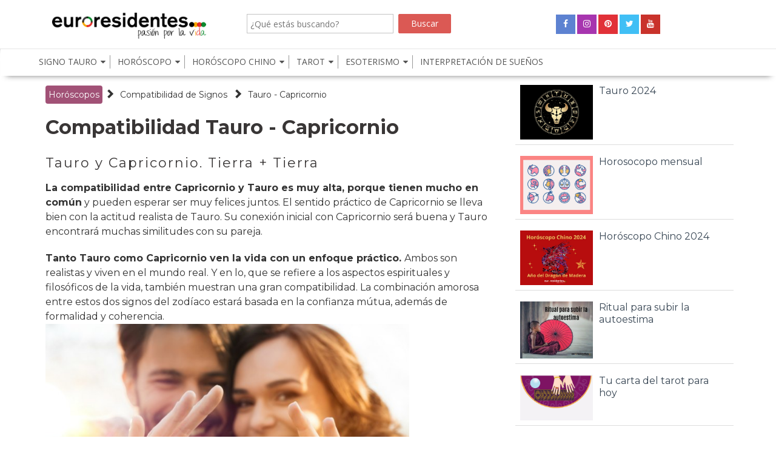

--- FILE ---
content_type: text/html
request_url: https://www.euroresidentes.com/horoscopos/compatibilidad/tauro/tauro-capricornio.htm
body_size: 7298
content:
<!doctype html>
<html><!-- InstanceBegin template="/Templates/08-tauro.dwt" codeOutsideHTMLIsLocked="false" --><head>
	<meta charset="UTF-8">
	<meta name="viewport" content="width=device-width, initial-scale=1, maximum-scale=1, user-scalable=no">
	
	<meta property="fb:app_id" content="371320992987176"/>
	<meta itemscope itemtype="http://schema.org/WebSite"/>
	<meta property="og:type" content="article" />
	
	<!-- InstanceBeginEditable name="header-meta" -->
    <meta name="description" content="Tauro y Capricornio tienen un grado de compatibilidad es muy alta y pueden esperar ser muy felices juntos."/>
	<title itemprop="name">Tauro - Capricornio</title>
	<link rel="canonical" href="https://www.euroresidentes.com/horoscopos/compatibilidad/tauro/tauro-capricornio"/>
	<meta property="og:url" content="https://www.euroresidentes.com/horoscopos/compatibilidad/tauro/tauro-capricornio.htm" />
	<meta property="og:title" content="Compatibilidad Tauro - Capricornio" />
	<meta property="og:description" content="Cómo se lleva Tauro con Capricornio, qué grado de compatibilidad tienes estos 2 signos" />
	<meta property="og:image" content="https://www.euroresidentes.com/Diversion/horoscopos_2005/imagenes/tauro-caracteristicas.png" />
    <!-- InstanceEndEditable -->
	<!-- CSS -->
	<link rel="stylesheet" href="https://fonts.googleapis.com/css?family=Montserrat:400,500,700|Open+Sans:400,700&display=swap" type="text/css" media="all" />
	<link rel="stylesheet" type="text/css" href="https://maxcdn.bootstrapcdn.com/bootstrap/3.3.7/css/bootstrap.min.css">
	<link rel="stylesheet" type="text/css" href="https://euroresidentes.com/css/estaticas-general.css" /> 
	<link rel="stylesheet" type="text/css" href="https://euroresidentes.com/css/glyficons.min.css">
	<!-- JS -->
	<script src="https://code.jquery.com/jquery-3.2.1.min.js"></script>
	<!-- BEGIN DFP 
	<script src="https://www.googletagservices.com/tag/js/gpt.js"></script>
	<script src="https://www.euroresidentes.com/admanager/dfp-horoscopos-1.js"></script>
	END DFP -->
	<!-- Adsense -->
	<script data-ad-client="ca-pub-4736957253795585" async src="https://pagead2.googlesyndication.com/pagead/js/adsbygoogle.js"></script>
	<!-- fin  -->
	<script type="text/javascript" src="https://maxcdn.bootstrapcdn.com/bootstrap/3.3.7/js/bootstrap.min.js"></script>
	<script async src="https://use.fontawesome.com/783c726e57.js"></script>
	<!--<script type="text/javascript" async src="https://euroresidentes.com/repo/js/tools-navidad.js"></script> -->
	<link rel="stylesheet" type="text/css" href="https://www.euroresidentes.com/WordpressTools/menu/menus.css" media="all">
	<script>
    $(function() {
        $('.menu-item').addClass('nav-item');
        $('.menu-item-has-children > a').addClass('nav-link');
        $('.menu-item-has-children > a').attr('id', 'navbarDropdown');
        $('.menu-item-has-children > a').attr('role', 'button');
        $('.menu-item-has-children > a').attr('data-toggle', 'dropdown');
        $('.menu-item-has-children > a').attr('aria-haspopup', true);
        $('.menu-item-has-children > a').attr('aria-expanded', false);
        $('.menu-item-has-children').addClass('dropdown');
        $('.menu-item-has-children').attr('aria-labelledby', 'navbarDropdown');
        $('.sub-menu').addClass('dropdown-menu');
        $('.sub-menu li').addClass('dropdown-item');
    });
	</script>
	<!-- START Google Analytics -->
    <script>
    (function(i,s,o,g,r,a,m){i['GoogleAnalyticsObject']=r;i[r]=i[r]||function(){
    (i[r].q=i[r].q||[]).push(arguments)},i[r].l=1*new Date();a=s.createElement(o),
    m=s.getElementsByTagName(o)[0];a.async=1;a.src=g;m.parentNode.insertBefore(a,m)
    })(window,document,'script','//www.google-analytics.com/analytics.js','ga');

    ga('create', 'UA-262510-1', 'auto');
    ga('send', 'pageview');

  </script>
  <!-- END Google Analytics -->
</head>
		
<body>
	<header class="header navbar navbar-default navbar-fixed-top">
		<div class="container">
        	<div class="row header-content center-block">
				<div class="logo-wrap col-xs-3 col-sm-3 hidden-xs">
					<div id="logo" class="image-logo" itemprop="headline">
						<a href="https://www.euroresidentes.com"><img src="https://www.euroresidentes.com/img/eurologo.png" alt="Euroresidentes"></a>
					</div>
				</div>
				<div class="header-movil hidden-lg hidden-md hidden-sm visible-xs col-xs-6">
					<a href="https://euroresidentes.com/">
						<div class="logo-movil pull-left">
						<img class="img-responsive" alt="Euroresidentes - logo" src="https://www.euroresidentes.com/img/eurologo.png"></div>
					</a>
				</div>
				<div class="header-search2 fluid buscador col-xs-6 col-sm-5">
					<form class="navbar-form" action="https://www.euroresidentes.com/resultados-busqueda-google.html" id="cse-search-box">
						<div>
							<input name="cx" type="hidden" value="011077131558805551755:lc1v8qgtce0" />
							<input name="cof" type="hidden" value="FORID:10" />
							<input name="ie" type="hidden" value="ISO-8859-1" />
							<input class="hidden-xs" name="q" size="31" type="text" placeholder="¿Qué estás buscando?" />
							<input class="hidden-lg hidden-sm hidden-md" name="q" size="31" type="text" placeholder="" />
							<input class = "btn hidden-xs" name="sa" type="submit" value="Buscar" />
							<button class="btn hidden-lg hidden-sm hidden-md" name="sa" type="submit"><i class="fa fa-search"></i></button>
						</div>
					</form>
				</div>
				<div class="header-social-media col-xs-4 hidden-xs ">
					<div id="social-profile-icons-2" class="social-profile-icons"><div class="social-profile-icons"><ul class=""><li class="social-facebook"><a title="Facebook" href="https://www.facebook.com/euroresidentes/" target="_blank"><i class="fa fa-facebook" aria-hidden="true"></i></a></li><li class="social-instagram"><a title="Instagram" href="https://www.instagram.com/tarot_horoscopos_chloe/" target="_blank"><i class="fa fa-instagram" aria-hidden="true"></i></a></li><li class="social-pinterest"><a title="Pinterest" href="https://www.pinterest.com/euroresidentes/" target="_blank"><i class="fa fa-pinterest" aria-hidden="true"></i></a></li><li class="social-twitter"><a title="Twitter" href="https://twitter.com/euroresidentes" target="_blank"><i class="fa fa-twitter" aria-hidden="true"></i></a></li><li class="social-youtube"><a title="YouTube" href="https://www.youtube.com/user/Ityis" target="_blank"><i class="fa fa-youtube" aria-hidden="true"></i></a></li></ul></div></div>             
				</div>
			</div>
		</div>
		<!-- Inicio menu -->
        <div class="menu-box navbar navbar-expand-lg navbar-light bg-light">
			<button class="menu-link navbar-toggler" type="button" data-toggle="collapse" data-target="#navbarSupportedContent" aria-controls="navbarSupportedContent" aria-expanded="false" aria-label="Toggle navigation"><span class="fa fa-bars fa-2x" aria-hidden="true"></span> </button>
			<div class="menu-wp collapse navbar-collapse" id="navbarSupportedContent">
				<div class="cabecera"></div>
                <ul>
                    <li class="menu-item menu-item-has-children nav-item dropdown" aria-labelledby="navbarDropdown">
                        <a href="https://www.euroresidentes.com/horoscopos/signos/signo-tauro.htm">Signo Tauro</a>
                        <ul class="sub-menu dropdown-menu">
                            <li class="dropdown-item">
                                <a href="https://www.euroresidentes.com/entretenimiento/horoscopos-mensuales/tag/horoscopo-del-mes-tauro">Horóscopo mensual Tauro</a>
                            </li>
                            
                            <li class="dropdown-item">
                                <a href="https://www.euroresidentes.com/horoscopos/horoscopos-2024/tauro-2024.html">Tauro 2024</a>
                            </li>
                             
                            <li class="dropdown-item">
                                <a href="https://www.euroresidentes.com/Diversion/horoscopos_2005/tauro.htm">Caracterísitcas de Tauro</a>
                            </li>
                            <li class="dropdown-item">
                                <a href="https://www.euroresidentes.com/horoscopos/compatibilidad/tauro/compatiblidad-tauro.htm">Compatibilidad de Tauro con otros signos</a>
                            </li>
                            <li class="dropdown-item">
                                <a href="https://www.euroresidentes.com/amor/conquistar/signo/tauro.htm">Cómo conquistar a un Tauro</a>
                            </li>
                            <li class="dropdown-item">
                                <a href="https://www.euroresidentes.com/amor/conquistar/sexo-signo/tauro.htm">Tauro y el sexo</a>
                            </li>
                            <li class="dropdown-item">
                                <a href="https://www.euroresidentes.com/regalos/signos-zodiaco/regalos-tauro.htm">Qué regalar a un Tauro</a>
                            </li>
                            <li class="dropdown-item">
                                <a href="https://www.euroresidentes.com/horoscopos/simbolos/tauro.htm">Símbolos Tauro</a>
                            </li>
                        </ul>
                    </li>
                    <li class="menu-item menu-item-has-children">
                        <a href="https://www.euroresidentes.com/horoscopos/horoscopos.htm">Horóscopo</a>
                        <ul class="sub-menu dropdown-menu">
							<li class="dropdown-item">
								
								
                            <li>
                                <a href="https://www.euroresidentes.com/horoscopos/horoscopos-2024/">Horóscopo 2024</a>
                            </li>
                            
                            
                            
                          <li class="dropdown-item">
                                <a href="https://www.euroresidentes.com/entretenimiento/horoscopos-mensuales/">Horóscopo mensual</a>
                            </li>
							<li class="dropdown-item">
                                <a href="https://www.euroresidentes.com/horoscopos/compatibilidad/signos-zodiaco.htm">Compatibilidad de signos</a>
                            </li>
                            <li class="dropdown-item">
                                <a href="https://www.euroresidentes.com/horoscopos/simbolos/simbolos-de-los-signos-del-zodiaco.htm">Símbolos del zodiaco</a>
                            </li>
                            <li class="dropdown-item">
                                <a href="https://www.euroresidentes.com/amor/conquistar/signo/consejos-como-conquistar-un-signo.htm">Cómo conquistar a un signo</a>
                            </li>
                            <li class="dropdown-item">
                                <a href="https://www.euroresidentes.com/Diversion/fechas_horoscopo_zodiaco.htm">Fechas de los signos</a>
                            </li>
                            <li class="dropdown-item">
                                <a href="https://www.euroresidentes.com/Diversion/horoscopos_2005/signos_zodiaco.htm">Características de los signos</a>
                            </li>
                            <li class="dropdown-item">
                                <a href="https://www.euroresidentes.com/horoscopos/colores/colores-signos.htm">Los colores y los signos</a>
                            </li>
                        </ul>
                    </li>
					<li class="menu-item menu-item-has-children">
                        <a href="https://www.euroresidentes.com/horoscopo-chino/horoscopo-chino.html">Horóscopo chino</a>
                        <ul class="sub-menu dropdown-menu">
							<li class="dropdown-item">
                                <a href="https://www.euroresidentes.com/horoscopo-chino/2024/horoscopo-chino-2024.html">Horóscopo Chino 2024</a>
                            </li>
                            <li class="dropdown-item">
                                <a href="https://www.euroresidentes.com/horoscopo-chino/animales-horoscopo-chino.htm">Signos del Horóscopo Chino</a>
                            </li>
                            
                            <li class="dropdown-item">
                                <a href="https://www.euroresidentes.com/horoscopo-chino/elementos-significado.html">Elementos del Horóscopo Chino</a>
                            </li>
                          <li class="dropdown-item">
                                <a href="https://www.euroresidentes.com/horoscopo-chino/ascendentes-horoscopo-chino.html">Ascendentes del Horóscopo Chino</a>
                            </li>
							<li class="dropdown-item">
                                <a href="https://www.euroresidentes.com/horoscopo-chino/aspecto-yin-yang.html">El Ying y el Yang del Horóscopo Chino</a>
                            </li>
                            
                            
                        </ul>
                    </li>
                    
					<li class="menu-item menu-item-has-children">
                        <a href="https://tarot.euroresidentes.es/">tarot</a>
                        <ul class="sub-menu dropdown-menu">
							<li class="dropdown-item">
                                <a href="https://tarot.euroresidentes.es/predicciones/2021">Tarot 2021</a>
                            </li>
							<li class="dropdown-item">
                                <a href="https://tarot.euroresidentes.es/tema/3-tarot-amor">Tarot del Amor</a>
                            </li>
                            <li class="dropdown-item">
                                <a href="https://tarot.euroresidentes.es/tu_carta">Tu carta del tarot hoy</a>
                            </li>
							<li class="dropdown-item">
                                <a href="https://tarot.euroresidentes.es/astrologico">Tarot Astrológico</a></li>
                            
                            <li class="dropdown-item">
                                <a href="https://tarot.euroresidentes.es/consulta">Tarot gratis</a>
                            </li>
                          <li class="dropdown-item">
                                <a href="https://www.euroresidentes.com/entretenimiento/curso-tarot/indice-curso-de-tarot">Curso de tarot</a>
                            </li>
							<li class="dropdown-item">
                                <a href="https://tarot.euroresidentes.es/tirada">Consulta online de Tarot</a>
                            </li>
                         
                        </ul>
                    </li>
                    
                    <li class="menu-item menu-item-has-children">
                        <a href="https://www.euroresidentes.com/entretenimiento/esoterismo/">Esoterismo</a>
                        <ul class="sub-menu dropdown-menu">
                            
							<li class="dropdown-item">
                                <a href="https://www.euroresidentes.com/horoscopos/tienda-esoterica-online/">Tienda esotérica</a></li>
                            
                            <li class="dropdown-item">
                                <a href="http://leerlamano.euroresidentes.es/leer-la-mano.htm">Leer la mano</a>
                            </li>
                            <li class="dropdown-item">
                                <a href="https://www.euroresidentes.com/horoscopos/numerologia.jpg">Numerología</a>
                            </li>
                            <li class="dropdown-item">
                                <a href="https://www.euroresidentes.com/grafologia/grafologia.htm">Grafología</a>
                            </li>
                            <li class="dropdown-item">
                                <a href="http://amor.euroresidentes.es/compatibilidad/">Compatibilidad nombres</a>
                            </li>
                        </ul>
                    </li>
					
                    
                    <li class="menu-item">
                        <a href="https://www.euroresidentes.com/suenos/">Interpretación de sueños</a>
                         </li> 
                </ul>

            </div>
        </div>
        <!-- Fin menu -->
	</header>
	<section class="container principal">
		<div id="content" class="row">
			<div class="col-xs-12">
					
			</div>
			<div class="post col-xs-12 col-md-8">
				<div class="navHoroscopo">
					<!-- InstanceBeginEditable name="rastro-migas" -->
					<nav>
					  <li class="root"><a href="https://www.euroresidentes.com/horoscopos/" title="Horóscopos">Horóscopos</a></li>
					  <span class="glyphicon glyphicon-chevron-right arrow-rigth arrow-color-horoscopo" aria-hidden="true"></span>
					  <li><a href="https://www.euroresidentes.com/horoscopos/compatibilidad/signos-zodiaco.htm" title="Compatibilidad de Signos">Compatibilidad de Signos</a></li>
					  <span class="glyphicon glyphicon-chevron-right arrow-rigth arrow-color-horoscopo" aria-hidden="true"></span>
					  <li><a href="https://www.euroresidentes.com/horoscopos/signos/signo-tauro.htm" title="Signo Tauro">Tauro</a> - <a href="https://www.euroresidentes.com/horoscopos/signos/signo-capricornio.htm" title="Signo Capricornio">Capricornio</a></li>
					</nav>
					<!-- InstanceEndEditable -->
				</div>
				<!-- InstanceBeginEditable name="titulo" -->
				<h1 class="title-horoscopo">Compatibilidad Tauro - Capricornio</h1>
				<!-- InstanceEndEditable -->	
			<!-- publi tarot -->	
				
				<!-- / tarot -->
				
				<article class="center-block">
					<!-- InstanceBeginEditable name="introduccion" -->
					<h4 class="zodiac-description">Tauro y Capricornio. Tierra + Tierra</h4>
                    <p><strong>La compatibilidad entre Capricornio y Tauro es muy alta, porque tienen mucho en común</strong> y pueden esperar   ser muy felices juntos. El sentido pr&aacute;ctico de Capricornio se lleva bien con la   actitud realista de Tauro. Su conexi&oacute;n inicial con Capricornio ser&aacute; buena y   Tauro encontrar&aacute; muchas similitudes con su pareja.					</p>
					<!-- InstanceEndEditable -->
						
			  		<!-- InstanceBeginEditable name="contenido" -->
              		<p><strong>Tanto Tauro como Capricornio ven la vida con un enfoque pr&aacute;ctico. </strong>Ambos son realistas y viven en el mundo real. Y en lo, que se refiere a los   aspectos espirituales y filos&oacute;ficos de la vida, tambi&eacute;n muestran una gran   compatibilidad. La combinaci&oacute;n amorosa entre estos dos signos del zod&iacute;aco estar&aacute;   basada en la confianza m&uacute;tua, adem&aacute;s de formalidad y coherencia.<img src="https://www.euroresidentes.com/horoscopos/compatibilidad/tauro/images/corazon-novios-amor.jpg" alt="Compatibilidad Tauro-Capricornio" class="img-responsive" style="width:100%;max-width:600px"/>
                    <p><strong>En cuestiones econ&oacute;micas</strong>, no habr&aacute; incongruencias, ya que ninguno de los dos   es propenso a las extravagancias.</p>
                    <p><strong>La firmeza, las ambiciones y la calma de Capricornio atraer&aacute;n a Tauro,</strong> quien   a su vez atraer&aacute; a Capricornio con su fuerte determinaci&oacute;n, transmisi&oacute;n de   confianza y fuertes lazos familiares. Tauro apoyar&aacute; siempre a Capricornio en la   realizaci&oacute;n de sus sue&ntilde;os y siempre estar&aacute; ah&iacute; para felicitarlo con una palmada   en la espalda cuando los logre. Tauro nunca se sentir&aacute; inseguro en compa&ntilde;&iacute;a de   Capricornio y lo mismo sucede al contrario. Capricornio es m&aacute;s variable, que   Tauro en el sentido de que es m&aacute;s propenso a experimentar e intentar nuevas   cosas.&nbsp;</p>
					
                    <p>Puesto, que est&aacute;n tan seriamente centrados en todos los aspectos de la vida, <strong>pueden fracasar a la hora de disfrutar del d&iacute;a a d&iacute;a</strong>. Ambos   deber&aacute;n aprender la t&eacute;cnica de entretenerse juntos, de lo contrario la monoton&iacute;a e incluso, el   aburrimiento podr&iacute;an entrar en la relaci&oacute;n y aunque se puedan sentir bien   simplemente caminando juntos a paso lento, pueden empezar a perder amigos si no   hacen un esfuerzo. </p>
					                    <p><strong>Ambos signos son bastante tradicionales </strong>y pueden depender del otro para las   cosas pr&aacute;cticas. Capricornio har&aacute; que Tauro se sienta seguro, porque es   ambicioso y da gran importancia a los logros en el mundo real. Los dos tienden   tambi&eacute;n a poyar a su pareja y es muy probable, que ambos unan sus fuerzas en un   proyecto com&uacute;n, en cuyo caso las probabilidades de &eacute;xito son muy   elevadas.<br />
											

                      <br />
                      <strong>En el plano sexua</strong>l, deber&aacute;n trabajar duro, ya que Capricornio   puede resultar un poco serio y retra&iacute;do, mientras que Tauro tiene unas   necesidades sexuales muy marcadas. No obstante, debido a que conf&iacute;an tanto el   uno en el otro, no deber&iacute;a ser un problema y con el tiempo Capricornio ser&aacute;   capaz de entrar en una nueva fase de placer sexual. </p>
                    <hr>
                    <p>Ver <a href="https://www.euroresidentes.com/amor/conquistar/sexo-signo/tauro.htm">Tauro   y el sexo</a> y<a href="https://www.euroresidentes.com/amor/conquistar/sexo-signo/capricornio.htm"> Capricornio   y el sexo</a>. </p>
                    <hr>
                    <p>En general, esta es una relaci&oacute;n muy compatible y especialmente, en el caso   de los Capricornio nacidos entre el 2 y el 10 de Enero, que por estar regidos   por Venus (astro regente de Tauro) demuestran m&aacute;s sus sentimientos. Los Tauro   m&aacute;s compatibles son los nacidos entre el 11 y el 21 de Mayo. </p>
                    <h3><a href="https://www.euroresidentes.com/horoscopos/compatibilidad/tauro/compatiblidad-tauro.htm">Compatibilidad 
                      Tauro</a></h3>
                    <ul>
                      <li><a href="https://www.euroresidentes.com/horoscopos/compatibilidad/tauro/tauro-escorpio.htm">Compatibilidad 
                        Tauro y Escorpio</a></li>
                      <li><a href="https://www.euroresidentes.com/horoscopos/compatibilidad/tauro/tauro-capricornio.htm">Compatibilidad Tauro y Capricornio</a></li>
                      <li><a href="https://www.euroresidentes.com/horoscopos/compatibilidad/tauro/tauro-tauro.htm">Compatibilidad Tauro y Tauro</a></li>
                      <li><a href="https://www.euroresidentes.com/horoscopos/compatibilidad/tauro/tauro-leo.htm">Compatibilidad Tauro y Leo</a></li>
                      <li><a href="https://www.euroresidentes.com/horoscopos/compatibilidad/tauro/tauro-acuario.htm">Compatibilidad Tauro y Acuario</a></li>
                      <li><a href="https://www.euroresidentes.com/horoscopos/compatibilidad/cancer/cancer-tauro.htm">Compatibilidad Tauro y Cáncer</a></li>
                      <li><a href="https://www.euroresidentes.com/horoscopos/compatibilidad/tauro/tauro-sagitario.htm">Compatibilidad Tauro y Sagitario </a></li>
                      <li><a href="https://www.euroresidentes.com/horoscopos/compatibilidad/aries/aries-tauro.htm">Compatibilidad Tauro y Aries</a></li>
                      <li><a href="https://www.euroresidentes.com/horoscopos/compatibilidad/tauro/tauro-geminis.htm">Compatibilidad Tauro y Geminis</a></li>
                      <li><a href="https://www.euroresidentes.com/horoscopos/compatibilidad/tauro/tauro-libra.htm">Compatibilidad Tauro y Libra</a></li>
                      <li><a href="https://www.euroresidentes.com/horoscopos/compatibilidad/tauro/tauro-piscis.htm">Compatibilidad Tauro y Piscis</a></li>
                      <li><a href="https://www.euroresidentes.com/horoscopos/compatibilidad/virgo/virgo-tauro.htm">Compatibilidad Tauro y Virgo</a></li>
                    </ul>
                    <p>&nbsp;</p>
              		<!-- InstanceEndEditable -->
			  		<table width="100%" class="table table-hover">
			  		  <tr>
			  		    <td><h4><a href="https://www.instagram.com/tarot_horoscopos_chloe/"><img src="https://euroresidentes.com/imagenes/instagram.png" alt="Horóscopo Acuario " class="img-responsive imagen_izquierda" style="width:100%;max-width:50px"></a><a href="https://www.instagram.com/tarot_horoscopos_chloe/"> Síguenos en Instagram</a></h4></td>
		  		      </tr>
			  		  <tbody>
		  		      </tbody>
			  		  <tbody>
		  		      </tbody>
		  		  </table>
			  		
			  		<p class="no-margin-bottom">Comparte si te ha gustado </p>
			  		<div class="social-media-icons share">
						<!-- InstanceBeginEditable name="compartir-botones" -->
						<a target="_blank" class="social-facebook share_face"><span class="fa fa-facebook"></span></a>
						<a target="_blank" class="social-twitter share_goo"><span class="fa fa-twitter"></span></a>
					
						<!-- InstanceEndEditable -->
					</div>
					<hr>
                     
			  		<div class="zodiac-hypertext">
						<div class="hypertext">
						  <div class="panel-default">
							<div class="panel-heading" > <a href="#info" data-parent="#accordion-more-information" data-toggle="collapse"> Más información sobre Tauro<span class="glyphicon glyphicon-menu-down tiny"></span></a></div>
							<div class="panel-body collapse in" id="info">
							  <div class="col-xs-12">
							    <ul>
								  <li><a href="https://www.euroresidentes.com/entretenimiento/horoscopos-mensuales/tag/horoscopo-del-mes-tauro">Horóscopo del mes Tauro</a></li>
								  <li><a href="https://www.euroresidentes.com/horoscopos/horoscopos-2024/tauro-2024.html">Tauro 2024</a></li>
								  <li><a href="https://www.euroresidentes.com/horoscopos/signos/signo-tauro.htm">Signo Tauro</a></li>
								  <li><a href="https://www.euroresidentes.com/horoscopos/compatibilidad/tauro/compatiblidad-tauro.htm">Compatibilidad de Tauro con otros signos</a></li>
								  <li><a href="https://www.euroresidentes.com/Diversion/horoscopos_2005/tauro.htm">Características de Tauro</a></li>
								  <li><a href="https://www.euroresidentes.com/regalos/signos-zodiaco/regalos-tauro.htm">Qué regalar a un Tauro</a></li>
								  <li><a href="https://www.euroresidentes.com/amor/conquistar/signo/tauro.htm">Cómo conquistar a un Tauro</a></li>
								  <li><a href="https://www.euroresidentes.com/horoscopos/simbolos/tauro.htm">Símbolos de Tauro</a></li>
								  <li><a href="https://www.euroresidentes.com/amor/conquistar/sexo-signo/tauro.htm">Tauro y el sexo</a></li>
								  <li><a href="http://tarot.euroresidentes.es/astrologico/tauro">Tarot Tauro</a></li>
								  </ul>
								</div>
							  </div>
							</div>
						  </div>
					</div>
					
					<!-- tarot -->	<a href="https://tarot.euroresidentes.es/tirada"><img src="https://www.euroresidentes.com/imagenes/consulta-tarot-online-.jpg" alt="Consulta Online de Tarot" class="img-responsive center-block zodiac-img" style="width:100%; max-width:300px"/></a>
					<!-- /tarot -->
				  <h4 class="no-space"> Lecturas relacionadas</h4>
				 	<hr>
					<!-- InstanceBeginEditable name="relacionados" -->
					<div class="row interesting nuevo">
						 <div class="col-xs-12 col-sm-4">
							 <div class="col-xs-4 col-sm-12 no-padding"> <a href="https://www.euroresidentes.com/horoscopos/horoscopos-2021/"><img src="https://www.euroresidentes.com/horoscopos/img_horoscopos/horoscopos-2021.jpg" alt="Horóscopo 2021" class="img-responsive"></a></div>
							 <div class="col-xs-8 col-sm-12 interesting-links"><a href="https://www.euroresidentes.com/horoscopos/horoscopos-2021/">Horóscopo 2021</a></div>
						</div>
						<hr class="visible-xs">
						<div class="col-xs-12 col-sm-4">
							<div class="col-xs-4 col-sm-12 no-padding"><a href="https://www.euroresidentes.com/entretenimiento/esoterismo/por-que-aries-y-geminis-se-divierten"><img src="https://www.euroresidentes.com/entretenimiento/wp-content/uploads/sites/4/2016/07/pareja-columpio-atardecer-300x225.jpg" alt="Leo &amp; Virgo: Fuego y Tierra" class="img-responsive"></a></div>
							<div class="col-xs-8 col-sm-12 interesting-links"><a href="https://www.euroresidentes.com/entretenimiento/esoterismo/tauro-y-acuario-pasion-y-celos-contra">Leo & Virgo: Fuego y Tierra</a></div>
						</div>
						<hr class="visible-xs">
						<div class="col-xs-12 col-sm-4">
							<div class="col-xs-4 col-sm-12 no-padding"><a href="https://www.euroresidentes.com/entretenimiento/esoterismo/flores-para-cada-horoscopo"><img src="https://www.euroresidentes.com/entretenimiento/esoterismo/wp-content/uploads/sites/4/2017/02/flores-orquideas-euroresidentes-300x225.jpg" alt="¿Cuáles son mis flores según mi horóscopo?" class="img-responsive"></a></div>
							<div class="col-xs-8 col-sm-12 interesting-links"><a href="https://www.euroresidentes.com/entretenimiento/esoterismo/flores-para-cada-horoscopo">¿Cuáles son mis flores según mi horóscopo?</a></div>
						</div>
						<hr class="visible-xs">
						 <div class="col-xs-12 col-sm-4">
							 <div class="col-xs-4 col-sm-12 no-padding"><a href="https://www.euroresidentes.com/entretenimiento/esoterismo/por-que-virgo-podria-odiar-o-amar-un"><img src="https://www.euroresidentes.com/entretenimiento/esoterismo/wp-content/uploads/sites/4/2015/10/pareja-sensual-fria28129-370x297.jpg" alt="Leo y Capricornio son opuestos pero forman un equipo genial" class="img-responsive"></a></div>
							 <div class="col-xs-8 col-sm-12 interesting-links"><a href="https://www.euroresidentes.com/entretenimiento/esoterismo/por-que-virgo-podria-odiar-o-amar-un">¿Por qué Virgo podría odiar o amar a Escorpio pero nunca ignorarlo?</a></div>

						 </div>
						 <hr class="visible-xs">
						 <div class="col-xs-12 col-sm-4">
							 <div class="col-xs-4 col-sm-12 no-padding"><a href="https://www.euroresidentes.com/entretenimiento/esoterismo/sagitario-virgo-que-tienen-los-sagitario-que"><img src="https://www.euroresidentes.com/entretenimiento/esoterismo/wp-content/uploads/sites/4/2016/02/pareja-skyline-1-370x297.jpg" alt="Sagitario y Virgo: ¿Qué tienen los Sagitarios que convencen fácilmente a los Virgo?" class="img-responsive"></a></div>
							 <div class="col-xs-8 col-sm-12 interesting-links"><a href="https://www.euroresidentes.com/entretenimiento/esoterismo/sagitario-virgo-que-tienen-los-sagitario-que">Sagitario y Virgo: ¿Qué tienen los Sagitarios que convencen fácilmente a los Virgo?</a></div>

						 </div>
						 <hr class="visible-xs">
						 <div class="col-xs-12 col-sm-4">
							 <div class="col-xs-4 col-sm-12 no-padding"><a href="https://www.euroresidentes.com/entretenimiento/esoterismo/amuleto-segun-signo"><img src="https://www.euroresidentes.com/entretenimiento/esoterismo/wp-content/uploads/sites/4/2018/08/el-ojo-azul-amuleto-370x297.jpg" alt="Cuál es tu amuleto según tu signo" class="img-responsive"></a></div>
							 <div class="col-xs-8 col-sm-12 interesting-links"><a href="https://www.euroresidentes.com/entretenimiento/esoterismo/amuleto-segun-signo">Cuál es tu amuleto según tu signo</a></div>

						 </div>
					</div>
					<!-- InstanceEndEditable -->
				    <hr>
					
					
					
				</article>
			</div>
			<div class="col-xs-12 col-md-4">
				
				<table class="table table-hover" width="100%">
						<tbody>
						  <tr>
						    <td><h4><a href="https://www.euroresidentes.com/horoscopos/horoscopos-2024/tauro-2024.html"><img src="https://www.euroresidentes.com/horoscopos/img_horoscopos/tauro-2024.jpg" alt="Tauro 2024" class="img-responsive imagen_izquierda" style="width:100%;max-width:120px"></a><a href="https://www.euroresidentes.com/horoscopos/horoscopos-2024/tauro-2024.html">Tauro 2024</a></h4></td>
					      </tr>
						  <tr>
						    <td><h4><a href="https://www.euroresidentes.com/entretenimiento/horoscopos-mensuales/"><img src="https://www.euroresidentes.com/entretenimiento/horoscopos-mensuales/wp-content/uploads/sites/9/2021/01/horoscopo-febrero-370x297.jpg" alt="Acuario" class="img-responsive imagen_izquierda" style="width:100%;max-width:120px">Horosocopo mensual</a></h4></td>
					      </tr>
						  <tr>
						    <td><h4><a href="https://www.euroresidentes.com/horoscopo-chino/2024/horoscopo-chino-2024.html"><img src="https://www.euroresidentes.com/horoscopo-chino/img/horoscopo-chino-2024.jpg" alt="Horóscopo Chino 2024" class="img-responsive imagen_izquierda" style="width:100%;max-width:120px"></a><a href="https://www.euroresidentes.com/horoscopo-chino/2024/horoscopo-chino-2024.html">Horóscopo Chino 2024</a></h4></td>
					      </tr>
						  <tr>
						    <td><h4><a href="https://www.euroresidentes.com/entretenimiento/esoterismo/ritual-para-subir-la-autoestima"><img src="https://www.euroresidentes.com/entretenimiento/esoterismo/wp-content/uploads/sites/4/2020/09/ritual-para-subir-autoestima-379x297.jpg" alt="Ritual para subir la autoestima" class="img-responsive imagen_izquierda" style="width:100%;max-width:120px">Ritual para subir la autoestima</a></h4></td>
					      </tr>
						  <tr>
						    <td><h4><a href="https://tarot.euroresidentes.es/carta_hoy"><img src="https://euroresidentes.com/imagenes/carta-tarot-hoy.jpg" alt="Tu carta del tarot para hoy" class="img-responsive imagen_izquierda" style="width:100%;max-width:120px">Tu carta del tarot para hoy</a></h4></td>
					      </tr>
						<tr>
						  <td><h4><a href="https://www.euroresidentes.com/entretenimiento/esoterismo/tus-numeros-de-la-suerte-para-la"><img src="https://www.euroresidentes.com/entretenimiento/esoterismo/wp-content/uploads/sites/4/2015/11/numeros-suerte-loteria-300x225.jpg" alt="Tus Números de la Suerte para la Lotería según tu Horóscopo" class="img-responsive imagen_izquierda" style="width:100%;max-width:120px"></a><a href="https://www.euroresidentes.com/entretenimiento/esoterismo/tus-numeros-de-la-suerte-para-la" title="Interpretación de los Sueños según Freud">Tus Números de la Suerte para la Lotería según tu Horóscopo</a></h4>
						</td></tr>
						<tr>
						  <td><h4><a href="https://www.euroresidentes.com/entretenimiento/esoterismo/quien-la-media-naranja-signo"><img src="https://www.euroresidentes.com/entretenimiento/esoterismo/wp-content/uploads/sites/4/2017/01/romanticismo-mar-euroresidentes-379x297.jpg" alt="¿Quién es la media naranja de cada signo?" class="img-responsive imagen_izquierda" style="width:100%;max-width:120px">¿Quién es la media naranja de cada signo?</a></h4></td>
						  </tr>
						<tr>
						  <td><h4><a href="https://www.euroresidentes.com/suenos/"><img src="https://www.euroresidentes.com/imagenes/interpretacion-suenos-300x225.jpg" alt="Interpretación de sueños" class="img-responsive imagen_izquierda" style="width:100%;max-width:120px">Interpretación de sueños</a></h4></td>
						  </tr>
						<tr>
						  <td><h4><a href="https://www.euroresidentes.com/entretenimiento/esoterismo/saber-te-hecho-magia-negra-mal-ojo"><img src="https://www.euroresidentes.com/entretenimiento/esoterismo/wp-content/uploads/sites/4/2017/03/como-saber-magia-negra-euroresidentes-370x297.jpg" alt="Cómo dice te quiero cada signo" class="img-responsive imagen_izquierda" style="width:100%;max-width:120px">Cómo saber si te han hecho Magia Negra o mal de ojo</a></h4></td>
						  </tr>
						</tbody>
						<tbody>
						</tbody>
					</table>
			
				
			</div>
		</div>		
	</section> 
	
	<footer class="footer">
		<div class="wdgts">
			<div class="container">
				<div class="row">
					<div class="footer-widgets top-footer-widgets widgets-num-3">
						<div class="col-md-4">
							<div class="row">
								<h6 class="widget-title">Más en Horóscopos</h6>
								<ul>
									<li><a href="https://www.euroresidentes.com/horoscopos/horoscopos.htm">Horóscopo</a></li>
								
									<li><a href="https://www.euroresidentes.com/Diversion/fechas_horoscopo_zodiaco.htm">Fechas de los signos</a></li>
									<li><a href="https://www.euroresidentes.com/Diversion/horoscopos_2005/signos_zodiaco.htm">Características de los signos</a></li>
									<li><a href="https://www.euroresidentes.com/entretenimiento/horoscopos-mensuales/">Horóscopo Mensual</a></li>

									<li><a href="https://www.euroresidentes.com/horoscopo-chino/horoscopo-chino.html">Horóscopo Chino</a></li>
									<li><a href="https://www.euroresidentes.com/horoscopos/compatibilidad/signos-zodiaco.htm">Compatibilidad de horóscopos</a></li>
								</ul>
							</div>
						</div>
						<div class="col-md-4">
							<div class="row">
								<h6 class="widget-title">Otros</h6>
								<ul>
									<li><a href="https://tarot.euroresidentes.es/">Tarot gratis</a></li>
									<li><a href="https://www.euroresidentes.com/suenos/diccionario.htm">Interpretación de los sueños</a></li>
									<li><a href="https://numerologia.euroresidentes.es/">Numerología</a></li>
									<li><a href="https://www.euroresidentes.com/grafologia/grafologia.htm">Grafología</a></li>

									<li><a href="https://www.euroresidentes.com/entretenimiento/esoterismo/">Esoterimo</a></li>
									<li><a href="http://amor.euroresidentes.es/compatibilidad/">Compatibilidad del nombre</a></li>
								</ul>
							</div>
						</div>
						<div class="col-md-4">
						<div class="header-social-media">	
								<li id="social-profile-icons-2" class="widget social-profile-icons">
									<div class="social-profile-icons col-xs-12">
										<ul class="">
											<li class="social-facebook"><a title="Facebook" href="https://www.facebook.com/euroresidentes/" target="_blank"><i class="fa fa-facebook" aria-hidden="true"></i></a></li>
											<li class="social-instagram"><a title="Instagram" href="https://www.instagram.com/tarot_horoscopos_chloe/" target="_blank"><i class="fa fa-instagram" aria-hidden="true"></i></a></li>
											<li class="social-pinterest"><a title="Pinterest" href="https://www.pinterest.com/euroresidentes/" target="_blank"><i class="fa fa-pinterest" aria-hidden="true"></i></a></li>
											<li class="social-twitter"><a title="Twitter" href="https://twitter.com/euroresidentes" target="_blank"><i class="fa fa-twitter" aria-hidden="true"></i></a></li>
											<li class="social-youtube"><a title="YouTube" href="https://www.youtube.com/user/Ityis" target="_blank"><i class="fa fa-youtube" aria-hidden="true"></i></a></li>
										</ul>
									</div>
								</li>
							</div>	
						</div>
					</div>
				</div>
			</div>
		</div>
		<div class="container">
			<div class="row">
				<div class="row" id="copyright-note">
					<div class="copyright"><a href="https://www.euroresidentes.com/" title="Euroresidentes" rel="nofollow">Euroresidentes</a> Copyright © 2024</div>
				</div>
			</div>
			<div class="row copy">
				<div class="col-xs-12 col-sm-3 logo">
					<a href="http://www.ityis.com" target="_blank">
					<img src="https://www.euroresidentes.com/amor/wp-content/uploads/2018/04/logo-ityis.png" alt="Ityis"></a> 
				</div>
				<div class="col-xs-12 col-sm-6">
					<p><a href="http://www.ityis.com" target="_blank">ItyIs Siglo XXI</a> |
					  <a href="https://www.euroresidentes.com">Euroresidentes</a> | 
					  <a href="https://www.euroresidentes.com/horoscopos/">Horóscopo</a><br>
					  <a target="_blank" href="https://www.euroresidentes.com/principios-generales-euroresidentes.htm">Principios generales</a> |
					  <a href="https://www.euroresidentes.com/legal.htm">Aviso legal</a> | 
				      <a href="https://www.euroresidentes.com/politica-cookies.html">Pol&iacute;tica de Cookies</a></p>
					<p>&nbsp;</p>
				</div>
			</div>
		</div>
		
	</footer>
       <script type="text/javascript" src="https://cache.consentframework.com/js/pa/36724/c/v6Hru/stub"></script>
<script type="text/javascript" src="https://choices.consentframework.com/js/pa/36724/c/v6Hru/cmp" async></script>

    
</body>
<!-- InstanceEnd --></html>


--- FILE ---
content_type: text/html; charset=utf-8
request_url: https://www.google.com/recaptcha/api2/aframe
body_size: 258
content:
<!DOCTYPE HTML><html><head><meta http-equiv="content-type" content="text/html; charset=UTF-8"></head><body><script nonce="DeLe4BGCvCMPgdHqLvcDqA">/** Anti-fraud and anti-abuse applications only. See google.com/recaptcha */ try{var clients={'sodar':'https://pagead2.googlesyndication.com/pagead/sodar?'};window.addEventListener("message",function(a){try{if(a.source===window.parent){var b=JSON.parse(a.data);var c=clients[b['id']];if(c){var d=document.createElement('img');d.src=c+b['params']+'&rc='+(localStorage.getItem("rc::a")?sessionStorage.getItem("rc::b"):"");window.document.body.appendChild(d);sessionStorage.setItem("rc::e",parseInt(sessionStorage.getItem("rc::e")||0)+1);localStorage.setItem("rc::h",'1769267471375');}}}catch(b){}});window.parent.postMessage("_grecaptcha_ready", "*");}catch(b){}</script></body></html>

--- FILE ---
content_type: text/css
request_url: https://euroresidentes.com/css/estaticas-general.css
body_size: 5837
content:
/*GENERAL*/
@charset "utf-8";
html { overflow-x: hidden; }
body {background-color: #ffffff;overflow-x: hidden;padding:0;}
h1 {font-family: 'PT Sans','Montserrat', 'Open Sans',sans-serif;font-size: 35px;margin-left: 10px;margin-bottom: 25px;margin-top: 20px;font-weight: bold;font-style: normal;color: #393636;}
h2 {font-family: 'PT Sans','Open Sans', 'Montserrat', sans-serif;font-size:30px;margin-bottom: 25px; font-weight:400;font-style: normal;line-height: 30px;color:#393636;}
h3 {font-family: 'PT Sans','Montserrat', 'Open Sans', sans-serif;font-size: 20px;margin-bottom: 20px;line-height: 22px;font-weight:600;font-style: normal;color:#393636;}
h4 {font-family: 'PT Sans','Montserrat', 'Open Sans', sans-serif;font-size: 16px;line-height: 18px;font-weight: 400;font-style: normal;line-height:20px;color:#393636;}
p {margin-bottom: 20px; font-family: 'Montserrat','Open Sans', sans-serif;font-size: 16px;line-height: 24px;}
div, li {font-family: 'Montserrat', sans-serif; font-size: 16px;}
li{line-height: 26px;}
ul{padding-left:15px;}
h2 a:link {color: #384654;}
h3 a:link {color: #384654;}
h4 a:link {color: #384654;}
h2 a:visited {color: #384654;}
h3 a:visited {color: #384654;}
h4 a:visited {color: #384654;}
h2 a:hover {color: #D95A57;}
h3 a:hover {color: #D95A57;}
h4 a:hover {color: #D95A57;}


a:visited {color: #0088cc;}
a:hover {color: #0088cc;text-decoration: underline;    transition: color 0.25s ease-in;}
.header_texto a, .header_texto a:hover, .header_texto a:visited, .header_texto a:active{color: #ffffff;}
.div-gpt{text-align: center;margin:20px 0;}
@media print {
  a[href]:after { content: "";}
}
section.principal{margin-top:120px;}
.row{margin-right: -15px; margin-left: -15px;}
.opacidad:hover { opacity:0.8;}
header {height:80px;background-color:#fff !important;box-shadow: 0 0 10px 0 rgba(0,0,0,0.5) !important;border:0 !important;margin-left:0 !important; margin-right:0 !important; border-radius: 0 !important;}
/*---*/
.toggle-nav {display:none;}
.menu-ul{margin: 0px !important; }
.dropdown-menu-general{display: none;}
.dropdown-menu{top: 25px;}
.main-sublist:hover { opacity: .7;  background-color: #e4e4ff;}
.main-sublist-salud { border-left: solid 3px #0c8a2d;}
.main-sublist-estilo { border-left: solid 3px #f25958;}
.main-sublist-hogar { border-left: solid 3px #00cccc;}
.main-sublist-horoscopos { border-left: solid 3px #6a0e75;}
.main-sublist-amor { border-left: solid 3px red; }
.main-sublist-empresa { border-left: solid 3px #00CCCC; }
.main-sublist-tecnologia {  border-left: solid 3px #ff6633;}
.main-sublist-alimentacion {  border-left: solid 3px red;}
.bootstradapt{	z-index: 999999;}
.bootstradapt .menu-ul>li{padding: 10px 2em 10px 2em;}
.main-sublist{padding: 10px 5px; min-width:150px;}
.dropdown-menu a :hover{color: #555; }
.yamm-content .row{margin:0px;}
/*---*/
/*HEADER*/
header nav{z-index: 99999;}
header .image-logo { margin-top: 20px; }
header .image-logo img{width:100%;}
header .info-blog .title-blog{position: relative;height:80px;}
header .info-blog .title { margin-bottom: 0; border-radius: 4px; border-bottom-left-radius: 0px; border-bottom-right-radius: 0px; position: absolute; left: 0; bottom: -2px; max-width: 250px; text-align: left; color: #fff !important; background-color: #DB5954; padding: 15px 25px; max-width: fit-content; font-size: 22px !important; font-weight: 500 !important; font-family: 'Montserrat', sans-serif;transform: translateY(-2px);}
header .header-search2 {margin-top:20px;}
header .header-search2 input, header .header-search2 button{height:32px; /*margin: 0!important; */border: 1px solid #EFEBE7;font-family: 'Open Sans', sans-serif;font-size: 14px;padding:5px;border-right: 1px solid #fff;color:#666;}
header .header-search2 button{background-color:#fff; transform: translateX(-6px);border-right: 1px solid #EFEBE7;border-left: 1px solid #fff;}
.header-social-media .social-profile-icons{display: inline-block;margin-top:12px;width:100%;text-align: center;}
.header-social-media .social-profile-icons ul li { display: inline-block;margin-top:10px;background: none; border: none; /*float: left;*/ list-style-type: none; margin: 0 1.5px 3px 1.5px!important; padding: 0!important; border: none!important;}
.header-social-media .social-profile-icons ul li a { height: 32px; width: 32px;     display: block; float: left; text-align: center; line-height: 30px; color: #FFF!important;  transition: all .4s; padding: 0; position: relative;font-size: 14px;}
/*Enlaces de interes*/
.row .interesting-links{ margin-top: 10px;}
.interesting img{min-height: 150px;margin: 10px 0 10px 0;}
.interesting hr{margin-bottom: 10px;}
.interesting-links a{color: #525260};
.interesting-links a:hover, .interesting a:focus{color: #F07445 !important;}
.interesting.nuevo > div{min-height: 310px;}
/*Social Media Icons*/
.social-media-icons{width:100%;margin-top:15px;margin-bottom: 15px;}
.social-profile-icons .social-facebook a, #share-buttons .fa-facebook, .social-media-icons .social-facebook{ background: #5d82d1 }
.social-profile-icons .social-instagram a, #share-buttons .fa-instagram, .social-media-icons .social-instagram{ background: #A735AF; }
.social-profile-icons .social-gplus a, #share-buttons .fa-google-plus, .social-media-icons .social-gplus { background: #eb5e4c; }
.social-profile-icons .social-pinterest a, #share-buttons .fa-pinterest, .social-media-icons .social-pinterest { background: #e13138;}
.social-profile-icons .social-twitter a, #share-buttons .fa-twitter, .social-media-icons .social-twitter { background: #40bff5;}
.social-profile-icons .social-youtube a, #share-buttons .fa-youtube, .social-media-icons .social-youtubes { background: #c9322b;}
.social-profile-icons ul{padding-left: 0;}
#share-buttons .fa-linkedin{ background: #0077B5; }
#share-buttons .fa-envelope{ background: #666666; }
#share-buttons .fa{font-size: 14px;height:32px; width: 32px;color:#ffffff;line-height: 32px;text-align: center;margin-bottom:5px;}
#pageshare{background:transparent !important;}
.social-media-icons a { text-align: center; display: inline-block; line-height: 30px;color: #fff; height:32px; width:32px; }
.social-media-icons button{background: #666; border: none; height: 32px; vertical-align: bottom;color:#fff;}
.social-media-icons button span{margin-right:10px;}
.botones-compartir {margin: 20px 0px 10px;font-size: 30px;text-align: center;}
#pageshare {position:fixed; bottom:15%; left:0; float:left; border-radius:5px;-moz-border-radius:5px;-webkit-border-radius:5px;background-color:#fff;z-index:10;}
/*---*/
.bgheader{background-color: #ffffff; background-repeat: repeat-x;background-image: url(http://www.euroresidentes.com/imagenes/home/bg_grey.jpg);}
.header {width: 100%;color: #FFFFFF;font-family: "Open Sans", "Gill Sans MT", "Myriad Pro", "DejaVu Sans Condensed", Helvetica, Arial, sans-serif;line-height: 1,5em;font-style: normal;font-size: large;text-align: left;border-radius: 10px 10px 0px 0px;margin-top: 0px;float: left;min-height: 40px;}	
.header_logo{margin-top: 16px;margin-left:5px;margin-bottom:20px;}
.cap_ocio {text-align: left;background-color: #F3F3F3;font-size: 16px;padding: 10px;margin: 0 0 10px 0;}
.lista li {margin-bottom:12px;}
.social_media{margin-top: 30px;margin-bottom:20px;margin-left: 130px;}
.social_media img {margin-right:3px;float:left;}
.share_buttons{ margin-top: 10px; margin-right: 5px; margin-bottom: 10px;}
.share_buttons img {float:right; min-height: 20px; min-width: 20px; margin-right: 3px;}
.buscador{text-align: center; margin-top: 10px !important;padding: 5px;display:  inline-block;min-width: 300px;margin-left: -17px;}
.buscador input[type="text"]{border:1px solid #c4c4c4;}
.buscador .btn{background-color:#DB5954;color:#fff;padding:4px 20px; border-radius:2px; border-color:#DB5954;margin-left:4px !important;margin-bottom: 2px;}
/*---*/
/*Menu izquierda*/	/*---*/
.menu_izquierda {color: #333333;border-top-color: #406773;background-color: #F2F2ED;padding: 10px;font-size: small;border-top-style: solid;}
.menu_izquierda ul {margin-left: 0;}
.menu_izquierda li {padding: 8px;border-bottom: 1px solid #CCCCCC;list-style-position: inside;list-style-type: none;}
.menu_izquierda li {padding: 8px;border-bottom: 1px solid #CCCCCC;list-style-position: inside;list-style-type: none;}
.menu_izquierda li a.gris {color:#333;text-decoration:none;}
.menu_izquierda li a:hover.gris {text-decoration:underline;}
.intro {padding-bottom: 10px;}
.pie{ color: #666; background-color: #EFEFEF;text-align: left; float:left;padding: 30px;margin-top: 20px !important;margin-bottom:20px !important;width: 100%;-webkit-box-sizing: border-box;-moz-box-sizing:    border-box;box-sizing:         border-box;margin-left:  auto;margin-right: auto;}
.social_media_pie{margin-top: 10px;  margin-bottom:60px;}
.social_media_pie img {margin-right:3px;	float:left;}	
.diccionario thead th{color: #ffffff;background-color: #406773;}
.diccionario th{background-color: #EEE;}
/*---*/
/*Colores Texto*/ /*---*/
.texto-verde{color: #00B200;}
.texto-rojo{color: #FF3300;	}
.texto-resaltado-bg-verde{color: #FFF;background-color: #090;padding:8px;}
.texto-resaltado-bg-verde1{color: #333;background-color: #C6FFC6;padding: 8px;	}	
.texto-resaltado-bg-naranja{color: #FFF;background-color: #FF8A00;padding:8px;}	
.texto-resaltado-bg-rojo{color: #FFF;background-color: #FF3300;padding:8px;}
.texto-resaltado-bg-gris{color: #FFF;background-color: #333;padding:8px;}
.texto-resaltado-bg-gris1{color: #FFF;background-color: #999;padding:8px;}
.texto-resaltado-bg-gris2{color: #393636;background-color: #F2F2F2;padding: 8px;	}
.texto-resaltado-bg-azul{color: #FFF;background-color: #00BFFF;padding:8px;}
.texto-resaltado-bg-amarillo{color: #FFF;background-color: #FFBF00;padding:8px;}
.texto-resaltado-bg-morado{color: #FFF;background-color: #300040;padding:8px;}
/*---*/
/* BOOTSTRAP OVERRRIDES */
.btn-success:visited{ color: #ffffff; background-color: #51a351; *background-color: #499249;}
.flex-video { position: relative; padding-top: 1.5625em; padding-bottom: 67.5%; height: 0; margin-bottom: 1em; overflow: hidden; }
.flex-video.widescreen {padding-bottom: 57.25%; }
.flex-video.vimeo {padding-top: 0; }.flex-video iframe,
.flex-video object,.flex-video embed,.flex-video video {position: absolute;top: 0;left: 2px;width: 100%;height: 100%;}
.navbar-inner { background-size:cover;}
.nabvar-logo{ font-family: "Crete Round";}
.feedback-box{ background-color: #ACE1F1; -webkit-border-radius: 4px; -moz-border-radius: 4px; border-radius: 4px;padding: 10px;float: left;}
.feedback-box a:link { color: #ffffff; text-decoration: none;}
.feedback-box a:visited { text-decoration: none; color: #ffffff;}
.feedback-box a:hover { text-decoration: underline; color:#ffffff;}
.feedback-box a:active { text-decoration: none;}
.feedback_title{ font-weight: bold; font-size: 20px; margin:10px;}
.contact{ background-color: #3FC3C8; border-radius: 5px 5px 5px 5px; padding:10px; text-align: center; color: white; font-size: 14px;}
.box_textarea { border:1px solid #999999; width:91%; color: black; -webkit-box-sizing: border-box; -moz-box-sizing: border-box; box-sizing: border-box;}
/*CONTENIDO*/
.navSuenos ul, .navHoroscopo ul, .navNavidad ul, .navAmor ul{padding: 8px 10px;}
.navSuenos li, .navHoroscopo li, .navNavidad li, .navAmor li{display: inline-block;list-style: none;padding:5px 5px;border-radius: 4px; font-size: 14px; line-height: 20px;}
.navSuenos li a, .navHoroscopo li a, .navNavidad li a, .navAmor li a{color:#333;}
.navSuenos li.root a, .navHoroscopo li.root a, .navNavidad li.root a, .navAmor li.root a{color:#fff;}
.navSuenos li.root{background-color:#1F9F9E;}
.navHoroscopo li.root{background-color:#A15176;}
.navNavidad li.root{background-color:#2f5f30;}
.navAmor li.root{background-color:#CF372C;}
.texto_autor {font-family: 'Montserrat', sans-serif;background-color: #f2f2f2; margin-right: 20px; font-size: 14px; padding: 5px; border-radius: 4px;}
.enlaceautor {font-family: 'Montserrat', sans-serif;font-size: 10px;line-height: 5px; line-height:16px; }
.contenido_principal{font-size: small;}
.contenido_principal img{float: left;padding: 5px;}
.publicidad_cuadro{float: left;margin-right: 2em;padding-top: 15px;	}
.publi_rectangular {text-align: center;padding: 25px 0 25px 0 ;	}
.publi_rectangular_sup {text-align: center;padding: 10px 0 25px 0 ;}
.publi_rectangular_sup img {vertical-align: top;}
.pub-bottom{margin-bottom: 20px;}
.zona_busca {padding: 10px 0 25px 0 ;}
hr {height: 1px; border-top: 1px solid grey; margin-bottom: 10px;}
.imagen_izquierda {float: left;margin-right:10px;vertical-align: top;}
.imagen_derecha {float: right;margin-top:20px;margin-left:20px;margin-right:20px;margin-bottom:30px;}
#preview a:hover {text-decoration: underline !important;}
.img-responsive{ max-width:100%;display:block;height:auto;}	
.frases_contenido p {display:block;padding: 5px 10px 20px 8px;}
.horoscopos{margin-top: 10px;margin-bottom:20px;}
.horoscopos img {margin-right:5px;margin-bottom:10px;}
.caja {border: thin solid #CCCCCC;padding: 5px;}
.caja_padding_inferior{ padding-bottom: 30px;}
.caja_margen_inferior{ margin-bottom: 10px;}
a.enlaceautor {font-family: 'Montserrat', sans-serif;color: #666;text-decoration:none;}
a.enlaceautor:link {font-family: 'Montserrat', sans-serif;color: #666;text-decoration:none;}
a.enlaceautor:visited {font-family: 'Montserrat', sans-serif;color: #666;}
a.enlaceautor:hover  {font-family: 'Montserrat', sans-serif;color: #00CCFF;text-decoration:none;}
a.texto_autor {font-family: 'Montserrat', sans-serif;color: #666;text-decoration:none;}
a.texto_autor:link {font-family: 'Montserrat', sans-serif;color: #666;text-decoration:none;}
a.texto_autor:visited {font-family: 'Montserrat', sans-serif;color: #666;}
a.texto_autor:hover  {font-family: 'Montserrat', sans-serif;color: #666;text-decoration:underline;}
.noticia-principal { font-family: 'Montserrat', Helvetica, Arial, sans-serif; font-size: 27px; line-height: 30px;margin-bottom: 20px;  font-weight: bold;}
/* CONVERSOR */
.container .row .table-principal-tiposdecambio{margin: 0 !important;}
.formularioconversion, .resultadoconversion{margin-bottom: 30px;border:1px solid #999;padding:0px 15px 20px 15px;}
.formularioconversion .form-control{width:auto;display: inline-block;}
.formularioconversion .title-conver, .resultadoconversion .title-conver{font-size: 24px;background-color:skyblue;padding: 20px 10px;}
.formularioconversion .cantidad-conver, .formularioconversion .tipo-conver{margin-bottom:20px;}
.formularioconversion .title-resultado{margin-top:20px;}
/* LAST POSTS SLIDER */
.slide-euroresi{margin:20px 0;background: #f2f2f2;}
.slide-euroresi .slide-euroresi-title{padding: 10px 10px 0px 10px;margin-bottom: 0;font-size: 14px;text-align: center;}
.slide-euroresi div a{display: block; margin: 10px 10px 0px 10px;}
.slide-euroresi a .title-slide{color: #384654;font-family: 'Montserrat', 'Open Sans', sans-serif;font-size: 16px;font-weight: 500;margin-top: 11px; margin-bottom: 0px;padding:5px;}
.slide-euroresi a:hover .title-slide{color: #D95A57;text-decoration: underline;}
.slide-euroresi .cat-slide{background-color: #f2f2f2;margin-right: 20px;font-size: 11px;padding: 5px;border-radius: 4px;font-family: 'Montserrat', sans-serif;color: #666;width:fit-content;font-weight: 400;margin-bottom: 10px;text-decoration: underline;}
.slide-euroresi a:hover .cat-slide{text-decoration: underline;}
.slide-euroresi .slick-arrow{position: absolute; z-index: 99; background: transparent; border: 0;font-size: 2em; top: 0;}
.slide-euroresi .slick-arrow.slick-next{right:0;}
.slide-euroresi .slick-arrow i{background-color: #333;width: 32px;height: 32px;color: white;font-weight: 700;}
.slide-euroresi .slick-arrow.slick-next i{padding-left: 3px;}
.slide-euroresi .slick-arrow.slick-prev i{padding-right: 3px;}
.slide-euroresi .slick-list{padding:0px 70px 0px 0px;margin-top: 6px;}
/*Footer*/	
.footer{background-color:#fff !important;padding: 0 !important;margin:20px 0;overflow-x: hidden;}
.footer .container{padding-top:10px; padding-bottom: 10px;}
.footer .wdgts{background-color: #eef5f7 !important;}
.footer .copy, footer .copyright{text-align: center;margin-bottom: 10px;}
.footer .logo{text-align: left;margin-bottom: 10px;}
.footer h6, footer h6 a{ font-family: 'Open Sans', sans-serif; color:#555555!important;font-size: 18px; font-weight: 700; text-transform: none; }
.footer a, .footer a:link, .footer a:visited, .footer a:active {color: #333;text-decoration: none;text-align: center;}
.footer a:hover {text-decoration: none;color:#a4a4a4;}
.footer iframe{border:0;}
.footer .img-responsive{width: 100%;max-width: 350px;}
.footer p{margin-right:20px;}
.footer .wdgts li {list-style-type: square !important;}
.footer li, .footer .container .footer-widgets {font-size: 14px;font-weight: 500;margin-bottom: 4px !important;line-height: normal;color:#707070;}
@media (max-width: 768px) { /*tablet*/
    .bgheader {margin-left: -20px;margin-right: -20px;}
    .bgheader .container {margin-left: 20px;margin-right: 20px;}
    .table-responsive {width: 100%;margin-bottom: 15px;overflow-x: scroll;overflow-y: hidden;border: 1px solid #dddddd;}
    .table-responsive > .table {margin-bottom: 0;background-color: #fff;}
    .interesting img{min-height: 50px;}
    .interesting.nuevo > div { min-height: inherit; }
}
@media (max-width: 480px) { /*mobile*/
    ul{padding-left:0px;}
    section.principal{margin-top:60px;}
    header{max-height: 60px;}
    header .logo-movil img{margin-top:20px; margin-left:0px; max-width: 140px;}
    .buscador{min-width: 100px;max-width: 200px;margin-top:0px !important;}
    .buscador input[type="text"]{max-width: 80px;}
    .buscador form{border:0;margin:0;}
    .buscador button{display: inline-block !important;padding: 4px 10px !important;}
    .footer ul, .post ul {padding-left:10px;}
    .footer .col-md-4, .footer .col-md-3{padding:0 30px;}
    .footer .logo{text-align: center;}
    .post{padding:15px !important;}
    .relationed>div:nth-of-type(2),.relationed>div:nth-of-type(3), .relationed>div:nth-last-of-type(2),.relationed>div:nth-last-of-type(1){border:0 !important;}
    .hypertext .panel-body{padding: 0px !important;}
    /* RELACIONADOS */
    .interesting .col-xs-12 .col-xs-4{padding-left:0;}
    .interesting .col-xs-12 .col-xs-8{padding-left: 0;padding-right:0;}
    .table>tbody>tr>td{padding: 8px 0px;}
    /* CONVERSOR */
    .table-tiposdecambio td{padding: 2px !important;font-size: 10px;text-align: center;max-width:20px;}
}
@media screen and (min-width: 2560px) {/*large desktop*/
    .menu {width:100%;padding:10px 18px;padding: 0px 15px;line-height: 10px !important;}
    .dropdown-menu{width: 90%; max-width: 1170px; padding: 1em 3em;}
    .dropdown-menu a {}
    .main-sublist{ margin-bottom: 15px ; width: 45%; float: left; padding: 5px 10px;}  
    .menu menu-ul {display:inline-block;}
    .menu .list {margin:0px;float:left;list-style:none;font-size:14px;padding:5px 2em 5px 2em;}
    .menu .list:hover{background-color: #bbb; }
    .menu .list a:hover{text-decoration: none;}
    .menu .list:last-child {margin-right:0px;}
    .menu a { text-shadow:0px 1px 0px rgba(0,0,0,0.5);color:#555; transition:color linear 0.15s;}
    .menu .menu-list{color:#555;}
    .menu a:hover, .menu .current-item a { text-decoration:none; color:#66a992;} }
@media screen and (max-width: 2560px) { /* under desktop */
    .wrap { width:90%;}
    .menu { display:inline-block; right:0; position: fixed;z-index: 99;}
    .dropdown-menu{width: 170px; top: 0 !important; left: -170px; margin-left: -5px; margin-top: -2px;}
    .menu .list{width: 100%; padding: 1em 2em 1em .5em;}
    .menu .menu-ul.active {    display:none; }
    .main-sublist{margin-left: 10px; padding: 10px 5px; margin-bottom: 10px; }
    .menu .menu-ul {position: absolute;top: 100%;right: 0px;z-index: 1000;float: left; min-width: 160px; padding: 5px 0;margin: 2px 0 0; font-size: 14px; text-align: left; list-style: none; background-color: #fff; -webkit-background-clip: padding-box;background-clip: padding-box;border: 1px solid rgba(0,0,0,.15);border-radius: 4px;-webkit-box-shadow: 0 6px 12px rgba(0,0,0,.175);box-shadow: 0 6px 12px rgba(0,0,0,.175);}
    .menu .menu-ul:after { width:0px; height:0px;position:absolute; top:0%; left:22px; content:''; transform: translate(590%, -100%); border-left:7px solid transparent; border-right:7px solid transparent; }
    .menu li { margin:5px 0px 5px 0px; float:none; display:block; line-height: 15px; }
    .menu a { display:block;}
    .toggle-nav { float:right;display:inline-block;box-shadow:0px 1px 1px rgba(0,0,0,0.15);border-radius:3px;background:#ff343d;text-shadow:0px 1px 0px rgba(0,0,0,0.5);color:#999;font-size: 1.5em;font-weight: bold;line-height: 45px;transition:color linear 0.15s;top: -10px;padding: 0px;}
    .toggle-nav:hover, .toggle-nav.active { text-decoration:none;}
    .header_logo{width: 70% !important;     margin-top: 10px;}
    .bgheader{background-image:inherit !important;}
}
/*** inicio template.css***/
iframe{border:0;}
.discussss{margin-top:15px;}
.post{padding: 20px; background-color: white; display: inline-block; text-align: left;}
.diccionario{border: 2px solid #EFEBE7; margin-top: 30px; padding-bottom: 15px; margin-bottom: 15px;}
.diccionario h4{color: #337ab7;}
.diccionario button{background-color: #256E8E; border: 1px solid white; height: 40px;}
.diccionario a {color: #ffffff;}
.diccionario a:hover {color: #3CB6EC;}
.relationed{margin-top: 15px;}
.relationed>div{padding-top: 15px; padding-bottom: 15px;}
.relationed>div:nth-of-type(2),.relationed>div:nth-of-type(3){border-top: 2px solid #EFEBE7;}
.relationed>div:nth-last-of-type(2),.relationed>div:nth-last-of-type(1){border-bottom: 2px solid  #EFEBE7;}
.relationed>div:nth-of-type(1){border: none; padding: 0; margin: 0;}
.btnSuenos{background-color: #0E9F9F;}
.navHoroscopos{background-color: #660066; font-size: 14px; position: relative;}
.navHoroscopos>nav>li>a{padding: 12px;}
.navHoroscopos>nav>li>ul{display: none; position: absolute; padding-left: 0px; margin-top: 10px; z-index: 2; background-color: #984a98;}
.navHoroscopos>nav>li>ul>li{display: block; margin: 0; padding: 7px; border-top: 1px solid #efebe7;}
.navHoroscopos>nav>li>ul>li:hover{background-color: #660066;}
.navHoroscopos>nav>li>ul:hover{display: block;}
.navHoroscopos>nav>li:hover>ul{display: block;}
#ulHoroscopos{left: 15px;}
#ulSignos{left: 140px;}
#ulEsoterismo{left: 330px;}
#ulOtros{left: 445px;}
.navHoroscoposMobile>li{cursor: pointer;}
.navHoroscoposMobile>li>a{z-index: 5;}
.navHoroscoposMobile>ul{display: none; z-index: 2; padding-left: 0px; background-color: #660066; margin-top: 0px; margin-bottom: 0px;}
.navHoroscoposMobile>ul>li{background-color: #660066 !important; padding-left: 30px !important;}
.navFrases,.btnFrases{background-color: #FF3333}
.navFrases>nav>li>ul{background-color: #af2121}
.navFrases>nav>li>ul>li:hover{background-color: #FF3333;}
.navFrasesMobile>li{cursor: pointer;}
.navFrasesMobile>li>a{z-index: 5;}
.navFrasesMobile>ul{display: none; z-index: 2; padding-left: 0px; background-color: #af2121; margin-top: 0px; margin-bottom: 0px;}
.navFrasesMobile>ul>li{background-color: #FF3333 !important; padding-left: 30px !important;}
/*** fin template.css***/
/*** inicio style.css ***/
.zodiac-img{margin: 3em auto 3em auto;}
hr{margin-top: 10px; margin-bottom: 10px;border:0.5px solid #c8c8c8;}
.hypertext{/*background-color: #52525f; */width: 100%; /*padding: 8px 0 8px 0;*/ font-size: 20px; margin-top: 30px; text-indent: 10px;}
.hypertext ul{padding: 0 0px 0 0px;margin-bottom: 0;}
.hypertext li{list-style: none; color: black; margin-top: 10px;padding-bottom: 10px; border-bottom: 0.5px solid #c8c8c8;}
.hypertext li:last-of-type{border-bottom: 0;}
.hypertext a{text-decoration: none; /*color:#26B5FF;*/ color: white;}
.hypertext .collapse.in {display: flex;}
.zodiac-hypertext .hypertext:last-child{ margin-bottom: 2em;}
.zodiac-description{line-height: 1.8; /*margin-top:2.5em; margin-bottom:2.5em;*/  letter-spacing: 2px; font-size:22px;}
.intro-description{line-height: 1.8; margin-top:2.5em; margin-bottom:2.5em;  letter-spacing: 2px; font-size:22px;}
.navidad-description{font-size:16px; font-weight: 400; margin-bottom:30px; line-height: 1.5;}
.hypertext .panel-heading{background-color: #52525f; color:white; } 
.hypertext .panel-body{background-color: #e5e5e5; color: #525260; padding: 0 50px; }
.hypertext .panel-body a{background-color: #e5e5e5; color: #525260;font-size: 16px; line-height: 18px;}
.hypertext .panel-body a:hover{color:#333;}
.hypertext .panel-heading  .glyphicon-menu-down{font-size: 24px; float:right}


#stickyunit { position: fixed; }
.adslot_1 { display:inline-block; width: 320px; height: 50px; }
@media (max-width: 400px) { .adslot_1 { display: none; } }
@media (min-width:500px) { .adslot_1 { width: 468px; height: 60px; } }
@media (min-width:800px) { .adslot_1 { width: 728px; height: 90px; } }


/*** fin style.css ***/

--- FILE ---
content_type: text/css
request_url: https://www.euroresidentes.com/WordpressTools/menu/menus.css
body_size: 613
content:
.menu-box.navbar{min-height: auto;margin-bottom:0;}
.menu-link{display: none; background-color:transparent;border:0;color:#000; right: 10px; top: 15px;z-index: 99999;position: fixed;}
.menu-link:focus{outline:0;}
.menu-link[aria-expanded="false"] .fa-bars::before{content: "\f0c9";} /*closed*/
.menu-link[aria-expanded="true"] .fa-bars::before{content: "\f00d";} /*opened*/
.menu-wp{top:80px;max-height: 45px; background-color: #fff/*rgba(98, 130, 159, 0.7)*/;z-index: 99998;position: fixed;width:100%;border-top: 1px solid #999; box-shadow: 0 10px 10px -10px rgba(0,0,0,0.5) !important;}
.menu-menopausia{background-color:#e05669;}
.menu-wp > ul{max-width:1170px; margin:0 auto;font-family: 'Open Sans', sans-serif;padding: 0;}
.menu-wp > ul > li{display: inline-block;/*padding:8px 15px 10px;*/padding:8px 4px 10px 8px;}
.menu-wp > ul > li:after{content: "";width: 1px;background-color: #999;position: absolute;bottom: 0;right: 0;    top: 10px; height: 50%;z-index: 9999;width: 1px;}
.menu-menopausia > ul > li:after{background-color:#fff;}
.menu-wp > ul > li:last-child:after{content:none;}
.menu-wp > ul > li > a{color:#555;font-family: 'Open Sans',sans-serif; font-size: 14px; font-weight: 500; text-decoration: none; text-transform: uppercase;}
.menu-menopausia > ul > li > a{color:#fff;font-family: 'Thasadith',sans-serif;font-weight: 600;}
.menu-wp > ul > li > a:hover, .menu-wp > ul > li > a:active, .menu-wp > ul > li > a:focus{text-decoration: none;}
.menu-wp ul li.menu-item-has-children > a:after{position: relative;margin-left:6px;margin-right: 4px;right:0;content: "\f0d7";font-family: FontAwesome;}
.menu-wp > ul ul.sub-menu{min-width: 200px;width:auto; border:0; border-radius: 0; background-color:#f1f1f1;color:#666;display: none;top:40px !important;left:0;}
.menu-wp > ul ul.sub-menu ul.sub-menu.dropdown-menu{position: inherit;box-shadow: none;padding-left:5px;}
.menu-wp > ul li.open ul.sub-menu{display: block;}
.menu-wp > ul ul.sub-menu li a:hover{background-color:#ddd;}
.menu-wp .ver-todo{text-align: center;}
.menu-wp .ver-todo a{color:#0088cc;}
@media (max-width: 870px) {
    .menu-wp{max-height: none;}
}
@media (max-width: 480px) {
    .menu-link, .menu-wp.collapse.in, .menu-wp.collapsing{display: block;}
    .menu-wp{top:60px;display: none;}
    .menu-wp > ul > li{display: block;}
    .menu-wp > ul > li:after{content: none;}
    .menu-wp > ul ul.sub-menu{position: relative;float: none;top:0px !important;}
}